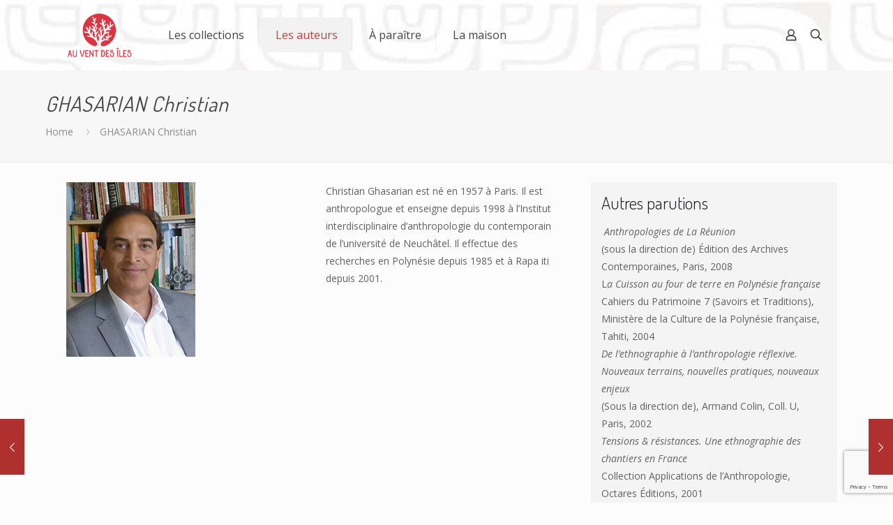

--- FILE ---
content_type: text/html; charset=utf-8
request_url: https://www.google.com/recaptcha/api2/anchor?ar=1&k=6LcAyogUAAAAAIbBz74I2CIgWw7vJObakferuHpQ&co=aHR0cHM6Ly9hdXZlbnRkZXNpbGVzLnBmOjQ0Mw..&hl=en&v=PoyoqOPhxBO7pBk68S4YbpHZ&size=invisible&anchor-ms=20000&execute-ms=30000&cb=dwzkm4ppb5nv
body_size: 48845
content:
<!DOCTYPE HTML><html dir="ltr" lang="en"><head><meta http-equiv="Content-Type" content="text/html; charset=UTF-8">
<meta http-equiv="X-UA-Compatible" content="IE=edge">
<title>reCAPTCHA</title>
<style type="text/css">
/* cyrillic-ext */
@font-face {
  font-family: 'Roboto';
  font-style: normal;
  font-weight: 400;
  font-stretch: 100%;
  src: url(//fonts.gstatic.com/s/roboto/v48/KFO7CnqEu92Fr1ME7kSn66aGLdTylUAMa3GUBHMdazTgWw.woff2) format('woff2');
  unicode-range: U+0460-052F, U+1C80-1C8A, U+20B4, U+2DE0-2DFF, U+A640-A69F, U+FE2E-FE2F;
}
/* cyrillic */
@font-face {
  font-family: 'Roboto';
  font-style: normal;
  font-weight: 400;
  font-stretch: 100%;
  src: url(//fonts.gstatic.com/s/roboto/v48/KFO7CnqEu92Fr1ME7kSn66aGLdTylUAMa3iUBHMdazTgWw.woff2) format('woff2');
  unicode-range: U+0301, U+0400-045F, U+0490-0491, U+04B0-04B1, U+2116;
}
/* greek-ext */
@font-face {
  font-family: 'Roboto';
  font-style: normal;
  font-weight: 400;
  font-stretch: 100%;
  src: url(//fonts.gstatic.com/s/roboto/v48/KFO7CnqEu92Fr1ME7kSn66aGLdTylUAMa3CUBHMdazTgWw.woff2) format('woff2');
  unicode-range: U+1F00-1FFF;
}
/* greek */
@font-face {
  font-family: 'Roboto';
  font-style: normal;
  font-weight: 400;
  font-stretch: 100%;
  src: url(//fonts.gstatic.com/s/roboto/v48/KFO7CnqEu92Fr1ME7kSn66aGLdTylUAMa3-UBHMdazTgWw.woff2) format('woff2');
  unicode-range: U+0370-0377, U+037A-037F, U+0384-038A, U+038C, U+038E-03A1, U+03A3-03FF;
}
/* math */
@font-face {
  font-family: 'Roboto';
  font-style: normal;
  font-weight: 400;
  font-stretch: 100%;
  src: url(//fonts.gstatic.com/s/roboto/v48/KFO7CnqEu92Fr1ME7kSn66aGLdTylUAMawCUBHMdazTgWw.woff2) format('woff2');
  unicode-range: U+0302-0303, U+0305, U+0307-0308, U+0310, U+0312, U+0315, U+031A, U+0326-0327, U+032C, U+032F-0330, U+0332-0333, U+0338, U+033A, U+0346, U+034D, U+0391-03A1, U+03A3-03A9, U+03B1-03C9, U+03D1, U+03D5-03D6, U+03F0-03F1, U+03F4-03F5, U+2016-2017, U+2034-2038, U+203C, U+2040, U+2043, U+2047, U+2050, U+2057, U+205F, U+2070-2071, U+2074-208E, U+2090-209C, U+20D0-20DC, U+20E1, U+20E5-20EF, U+2100-2112, U+2114-2115, U+2117-2121, U+2123-214F, U+2190, U+2192, U+2194-21AE, U+21B0-21E5, U+21F1-21F2, U+21F4-2211, U+2213-2214, U+2216-22FF, U+2308-230B, U+2310, U+2319, U+231C-2321, U+2336-237A, U+237C, U+2395, U+239B-23B7, U+23D0, U+23DC-23E1, U+2474-2475, U+25AF, U+25B3, U+25B7, U+25BD, U+25C1, U+25CA, U+25CC, U+25FB, U+266D-266F, U+27C0-27FF, U+2900-2AFF, U+2B0E-2B11, U+2B30-2B4C, U+2BFE, U+3030, U+FF5B, U+FF5D, U+1D400-1D7FF, U+1EE00-1EEFF;
}
/* symbols */
@font-face {
  font-family: 'Roboto';
  font-style: normal;
  font-weight: 400;
  font-stretch: 100%;
  src: url(//fonts.gstatic.com/s/roboto/v48/KFO7CnqEu92Fr1ME7kSn66aGLdTylUAMaxKUBHMdazTgWw.woff2) format('woff2');
  unicode-range: U+0001-000C, U+000E-001F, U+007F-009F, U+20DD-20E0, U+20E2-20E4, U+2150-218F, U+2190, U+2192, U+2194-2199, U+21AF, U+21E6-21F0, U+21F3, U+2218-2219, U+2299, U+22C4-22C6, U+2300-243F, U+2440-244A, U+2460-24FF, U+25A0-27BF, U+2800-28FF, U+2921-2922, U+2981, U+29BF, U+29EB, U+2B00-2BFF, U+4DC0-4DFF, U+FFF9-FFFB, U+10140-1018E, U+10190-1019C, U+101A0, U+101D0-101FD, U+102E0-102FB, U+10E60-10E7E, U+1D2C0-1D2D3, U+1D2E0-1D37F, U+1F000-1F0FF, U+1F100-1F1AD, U+1F1E6-1F1FF, U+1F30D-1F30F, U+1F315, U+1F31C, U+1F31E, U+1F320-1F32C, U+1F336, U+1F378, U+1F37D, U+1F382, U+1F393-1F39F, U+1F3A7-1F3A8, U+1F3AC-1F3AF, U+1F3C2, U+1F3C4-1F3C6, U+1F3CA-1F3CE, U+1F3D4-1F3E0, U+1F3ED, U+1F3F1-1F3F3, U+1F3F5-1F3F7, U+1F408, U+1F415, U+1F41F, U+1F426, U+1F43F, U+1F441-1F442, U+1F444, U+1F446-1F449, U+1F44C-1F44E, U+1F453, U+1F46A, U+1F47D, U+1F4A3, U+1F4B0, U+1F4B3, U+1F4B9, U+1F4BB, U+1F4BF, U+1F4C8-1F4CB, U+1F4D6, U+1F4DA, U+1F4DF, U+1F4E3-1F4E6, U+1F4EA-1F4ED, U+1F4F7, U+1F4F9-1F4FB, U+1F4FD-1F4FE, U+1F503, U+1F507-1F50B, U+1F50D, U+1F512-1F513, U+1F53E-1F54A, U+1F54F-1F5FA, U+1F610, U+1F650-1F67F, U+1F687, U+1F68D, U+1F691, U+1F694, U+1F698, U+1F6AD, U+1F6B2, U+1F6B9-1F6BA, U+1F6BC, U+1F6C6-1F6CF, U+1F6D3-1F6D7, U+1F6E0-1F6EA, U+1F6F0-1F6F3, U+1F6F7-1F6FC, U+1F700-1F7FF, U+1F800-1F80B, U+1F810-1F847, U+1F850-1F859, U+1F860-1F887, U+1F890-1F8AD, U+1F8B0-1F8BB, U+1F8C0-1F8C1, U+1F900-1F90B, U+1F93B, U+1F946, U+1F984, U+1F996, U+1F9E9, U+1FA00-1FA6F, U+1FA70-1FA7C, U+1FA80-1FA89, U+1FA8F-1FAC6, U+1FACE-1FADC, U+1FADF-1FAE9, U+1FAF0-1FAF8, U+1FB00-1FBFF;
}
/* vietnamese */
@font-face {
  font-family: 'Roboto';
  font-style: normal;
  font-weight: 400;
  font-stretch: 100%;
  src: url(//fonts.gstatic.com/s/roboto/v48/KFO7CnqEu92Fr1ME7kSn66aGLdTylUAMa3OUBHMdazTgWw.woff2) format('woff2');
  unicode-range: U+0102-0103, U+0110-0111, U+0128-0129, U+0168-0169, U+01A0-01A1, U+01AF-01B0, U+0300-0301, U+0303-0304, U+0308-0309, U+0323, U+0329, U+1EA0-1EF9, U+20AB;
}
/* latin-ext */
@font-face {
  font-family: 'Roboto';
  font-style: normal;
  font-weight: 400;
  font-stretch: 100%;
  src: url(//fonts.gstatic.com/s/roboto/v48/KFO7CnqEu92Fr1ME7kSn66aGLdTylUAMa3KUBHMdazTgWw.woff2) format('woff2');
  unicode-range: U+0100-02BA, U+02BD-02C5, U+02C7-02CC, U+02CE-02D7, U+02DD-02FF, U+0304, U+0308, U+0329, U+1D00-1DBF, U+1E00-1E9F, U+1EF2-1EFF, U+2020, U+20A0-20AB, U+20AD-20C0, U+2113, U+2C60-2C7F, U+A720-A7FF;
}
/* latin */
@font-face {
  font-family: 'Roboto';
  font-style: normal;
  font-weight: 400;
  font-stretch: 100%;
  src: url(//fonts.gstatic.com/s/roboto/v48/KFO7CnqEu92Fr1ME7kSn66aGLdTylUAMa3yUBHMdazQ.woff2) format('woff2');
  unicode-range: U+0000-00FF, U+0131, U+0152-0153, U+02BB-02BC, U+02C6, U+02DA, U+02DC, U+0304, U+0308, U+0329, U+2000-206F, U+20AC, U+2122, U+2191, U+2193, U+2212, U+2215, U+FEFF, U+FFFD;
}
/* cyrillic-ext */
@font-face {
  font-family: 'Roboto';
  font-style: normal;
  font-weight: 500;
  font-stretch: 100%;
  src: url(//fonts.gstatic.com/s/roboto/v48/KFO7CnqEu92Fr1ME7kSn66aGLdTylUAMa3GUBHMdazTgWw.woff2) format('woff2');
  unicode-range: U+0460-052F, U+1C80-1C8A, U+20B4, U+2DE0-2DFF, U+A640-A69F, U+FE2E-FE2F;
}
/* cyrillic */
@font-face {
  font-family: 'Roboto';
  font-style: normal;
  font-weight: 500;
  font-stretch: 100%;
  src: url(//fonts.gstatic.com/s/roboto/v48/KFO7CnqEu92Fr1ME7kSn66aGLdTylUAMa3iUBHMdazTgWw.woff2) format('woff2');
  unicode-range: U+0301, U+0400-045F, U+0490-0491, U+04B0-04B1, U+2116;
}
/* greek-ext */
@font-face {
  font-family: 'Roboto';
  font-style: normal;
  font-weight: 500;
  font-stretch: 100%;
  src: url(//fonts.gstatic.com/s/roboto/v48/KFO7CnqEu92Fr1ME7kSn66aGLdTylUAMa3CUBHMdazTgWw.woff2) format('woff2');
  unicode-range: U+1F00-1FFF;
}
/* greek */
@font-face {
  font-family: 'Roboto';
  font-style: normal;
  font-weight: 500;
  font-stretch: 100%;
  src: url(//fonts.gstatic.com/s/roboto/v48/KFO7CnqEu92Fr1ME7kSn66aGLdTylUAMa3-UBHMdazTgWw.woff2) format('woff2');
  unicode-range: U+0370-0377, U+037A-037F, U+0384-038A, U+038C, U+038E-03A1, U+03A3-03FF;
}
/* math */
@font-face {
  font-family: 'Roboto';
  font-style: normal;
  font-weight: 500;
  font-stretch: 100%;
  src: url(//fonts.gstatic.com/s/roboto/v48/KFO7CnqEu92Fr1ME7kSn66aGLdTylUAMawCUBHMdazTgWw.woff2) format('woff2');
  unicode-range: U+0302-0303, U+0305, U+0307-0308, U+0310, U+0312, U+0315, U+031A, U+0326-0327, U+032C, U+032F-0330, U+0332-0333, U+0338, U+033A, U+0346, U+034D, U+0391-03A1, U+03A3-03A9, U+03B1-03C9, U+03D1, U+03D5-03D6, U+03F0-03F1, U+03F4-03F5, U+2016-2017, U+2034-2038, U+203C, U+2040, U+2043, U+2047, U+2050, U+2057, U+205F, U+2070-2071, U+2074-208E, U+2090-209C, U+20D0-20DC, U+20E1, U+20E5-20EF, U+2100-2112, U+2114-2115, U+2117-2121, U+2123-214F, U+2190, U+2192, U+2194-21AE, U+21B0-21E5, U+21F1-21F2, U+21F4-2211, U+2213-2214, U+2216-22FF, U+2308-230B, U+2310, U+2319, U+231C-2321, U+2336-237A, U+237C, U+2395, U+239B-23B7, U+23D0, U+23DC-23E1, U+2474-2475, U+25AF, U+25B3, U+25B7, U+25BD, U+25C1, U+25CA, U+25CC, U+25FB, U+266D-266F, U+27C0-27FF, U+2900-2AFF, U+2B0E-2B11, U+2B30-2B4C, U+2BFE, U+3030, U+FF5B, U+FF5D, U+1D400-1D7FF, U+1EE00-1EEFF;
}
/* symbols */
@font-face {
  font-family: 'Roboto';
  font-style: normal;
  font-weight: 500;
  font-stretch: 100%;
  src: url(//fonts.gstatic.com/s/roboto/v48/KFO7CnqEu92Fr1ME7kSn66aGLdTylUAMaxKUBHMdazTgWw.woff2) format('woff2');
  unicode-range: U+0001-000C, U+000E-001F, U+007F-009F, U+20DD-20E0, U+20E2-20E4, U+2150-218F, U+2190, U+2192, U+2194-2199, U+21AF, U+21E6-21F0, U+21F3, U+2218-2219, U+2299, U+22C4-22C6, U+2300-243F, U+2440-244A, U+2460-24FF, U+25A0-27BF, U+2800-28FF, U+2921-2922, U+2981, U+29BF, U+29EB, U+2B00-2BFF, U+4DC0-4DFF, U+FFF9-FFFB, U+10140-1018E, U+10190-1019C, U+101A0, U+101D0-101FD, U+102E0-102FB, U+10E60-10E7E, U+1D2C0-1D2D3, U+1D2E0-1D37F, U+1F000-1F0FF, U+1F100-1F1AD, U+1F1E6-1F1FF, U+1F30D-1F30F, U+1F315, U+1F31C, U+1F31E, U+1F320-1F32C, U+1F336, U+1F378, U+1F37D, U+1F382, U+1F393-1F39F, U+1F3A7-1F3A8, U+1F3AC-1F3AF, U+1F3C2, U+1F3C4-1F3C6, U+1F3CA-1F3CE, U+1F3D4-1F3E0, U+1F3ED, U+1F3F1-1F3F3, U+1F3F5-1F3F7, U+1F408, U+1F415, U+1F41F, U+1F426, U+1F43F, U+1F441-1F442, U+1F444, U+1F446-1F449, U+1F44C-1F44E, U+1F453, U+1F46A, U+1F47D, U+1F4A3, U+1F4B0, U+1F4B3, U+1F4B9, U+1F4BB, U+1F4BF, U+1F4C8-1F4CB, U+1F4D6, U+1F4DA, U+1F4DF, U+1F4E3-1F4E6, U+1F4EA-1F4ED, U+1F4F7, U+1F4F9-1F4FB, U+1F4FD-1F4FE, U+1F503, U+1F507-1F50B, U+1F50D, U+1F512-1F513, U+1F53E-1F54A, U+1F54F-1F5FA, U+1F610, U+1F650-1F67F, U+1F687, U+1F68D, U+1F691, U+1F694, U+1F698, U+1F6AD, U+1F6B2, U+1F6B9-1F6BA, U+1F6BC, U+1F6C6-1F6CF, U+1F6D3-1F6D7, U+1F6E0-1F6EA, U+1F6F0-1F6F3, U+1F6F7-1F6FC, U+1F700-1F7FF, U+1F800-1F80B, U+1F810-1F847, U+1F850-1F859, U+1F860-1F887, U+1F890-1F8AD, U+1F8B0-1F8BB, U+1F8C0-1F8C1, U+1F900-1F90B, U+1F93B, U+1F946, U+1F984, U+1F996, U+1F9E9, U+1FA00-1FA6F, U+1FA70-1FA7C, U+1FA80-1FA89, U+1FA8F-1FAC6, U+1FACE-1FADC, U+1FADF-1FAE9, U+1FAF0-1FAF8, U+1FB00-1FBFF;
}
/* vietnamese */
@font-face {
  font-family: 'Roboto';
  font-style: normal;
  font-weight: 500;
  font-stretch: 100%;
  src: url(//fonts.gstatic.com/s/roboto/v48/KFO7CnqEu92Fr1ME7kSn66aGLdTylUAMa3OUBHMdazTgWw.woff2) format('woff2');
  unicode-range: U+0102-0103, U+0110-0111, U+0128-0129, U+0168-0169, U+01A0-01A1, U+01AF-01B0, U+0300-0301, U+0303-0304, U+0308-0309, U+0323, U+0329, U+1EA0-1EF9, U+20AB;
}
/* latin-ext */
@font-face {
  font-family: 'Roboto';
  font-style: normal;
  font-weight: 500;
  font-stretch: 100%;
  src: url(//fonts.gstatic.com/s/roboto/v48/KFO7CnqEu92Fr1ME7kSn66aGLdTylUAMa3KUBHMdazTgWw.woff2) format('woff2');
  unicode-range: U+0100-02BA, U+02BD-02C5, U+02C7-02CC, U+02CE-02D7, U+02DD-02FF, U+0304, U+0308, U+0329, U+1D00-1DBF, U+1E00-1E9F, U+1EF2-1EFF, U+2020, U+20A0-20AB, U+20AD-20C0, U+2113, U+2C60-2C7F, U+A720-A7FF;
}
/* latin */
@font-face {
  font-family: 'Roboto';
  font-style: normal;
  font-weight: 500;
  font-stretch: 100%;
  src: url(//fonts.gstatic.com/s/roboto/v48/KFO7CnqEu92Fr1ME7kSn66aGLdTylUAMa3yUBHMdazQ.woff2) format('woff2');
  unicode-range: U+0000-00FF, U+0131, U+0152-0153, U+02BB-02BC, U+02C6, U+02DA, U+02DC, U+0304, U+0308, U+0329, U+2000-206F, U+20AC, U+2122, U+2191, U+2193, U+2212, U+2215, U+FEFF, U+FFFD;
}
/* cyrillic-ext */
@font-face {
  font-family: 'Roboto';
  font-style: normal;
  font-weight: 900;
  font-stretch: 100%;
  src: url(//fonts.gstatic.com/s/roboto/v48/KFO7CnqEu92Fr1ME7kSn66aGLdTylUAMa3GUBHMdazTgWw.woff2) format('woff2');
  unicode-range: U+0460-052F, U+1C80-1C8A, U+20B4, U+2DE0-2DFF, U+A640-A69F, U+FE2E-FE2F;
}
/* cyrillic */
@font-face {
  font-family: 'Roboto';
  font-style: normal;
  font-weight: 900;
  font-stretch: 100%;
  src: url(//fonts.gstatic.com/s/roboto/v48/KFO7CnqEu92Fr1ME7kSn66aGLdTylUAMa3iUBHMdazTgWw.woff2) format('woff2');
  unicode-range: U+0301, U+0400-045F, U+0490-0491, U+04B0-04B1, U+2116;
}
/* greek-ext */
@font-face {
  font-family: 'Roboto';
  font-style: normal;
  font-weight: 900;
  font-stretch: 100%;
  src: url(//fonts.gstatic.com/s/roboto/v48/KFO7CnqEu92Fr1ME7kSn66aGLdTylUAMa3CUBHMdazTgWw.woff2) format('woff2');
  unicode-range: U+1F00-1FFF;
}
/* greek */
@font-face {
  font-family: 'Roboto';
  font-style: normal;
  font-weight: 900;
  font-stretch: 100%;
  src: url(//fonts.gstatic.com/s/roboto/v48/KFO7CnqEu92Fr1ME7kSn66aGLdTylUAMa3-UBHMdazTgWw.woff2) format('woff2');
  unicode-range: U+0370-0377, U+037A-037F, U+0384-038A, U+038C, U+038E-03A1, U+03A3-03FF;
}
/* math */
@font-face {
  font-family: 'Roboto';
  font-style: normal;
  font-weight: 900;
  font-stretch: 100%;
  src: url(//fonts.gstatic.com/s/roboto/v48/KFO7CnqEu92Fr1ME7kSn66aGLdTylUAMawCUBHMdazTgWw.woff2) format('woff2');
  unicode-range: U+0302-0303, U+0305, U+0307-0308, U+0310, U+0312, U+0315, U+031A, U+0326-0327, U+032C, U+032F-0330, U+0332-0333, U+0338, U+033A, U+0346, U+034D, U+0391-03A1, U+03A3-03A9, U+03B1-03C9, U+03D1, U+03D5-03D6, U+03F0-03F1, U+03F4-03F5, U+2016-2017, U+2034-2038, U+203C, U+2040, U+2043, U+2047, U+2050, U+2057, U+205F, U+2070-2071, U+2074-208E, U+2090-209C, U+20D0-20DC, U+20E1, U+20E5-20EF, U+2100-2112, U+2114-2115, U+2117-2121, U+2123-214F, U+2190, U+2192, U+2194-21AE, U+21B0-21E5, U+21F1-21F2, U+21F4-2211, U+2213-2214, U+2216-22FF, U+2308-230B, U+2310, U+2319, U+231C-2321, U+2336-237A, U+237C, U+2395, U+239B-23B7, U+23D0, U+23DC-23E1, U+2474-2475, U+25AF, U+25B3, U+25B7, U+25BD, U+25C1, U+25CA, U+25CC, U+25FB, U+266D-266F, U+27C0-27FF, U+2900-2AFF, U+2B0E-2B11, U+2B30-2B4C, U+2BFE, U+3030, U+FF5B, U+FF5D, U+1D400-1D7FF, U+1EE00-1EEFF;
}
/* symbols */
@font-face {
  font-family: 'Roboto';
  font-style: normal;
  font-weight: 900;
  font-stretch: 100%;
  src: url(//fonts.gstatic.com/s/roboto/v48/KFO7CnqEu92Fr1ME7kSn66aGLdTylUAMaxKUBHMdazTgWw.woff2) format('woff2');
  unicode-range: U+0001-000C, U+000E-001F, U+007F-009F, U+20DD-20E0, U+20E2-20E4, U+2150-218F, U+2190, U+2192, U+2194-2199, U+21AF, U+21E6-21F0, U+21F3, U+2218-2219, U+2299, U+22C4-22C6, U+2300-243F, U+2440-244A, U+2460-24FF, U+25A0-27BF, U+2800-28FF, U+2921-2922, U+2981, U+29BF, U+29EB, U+2B00-2BFF, U+4DC0-4DFF, U+FFF9-FFFB, U+10140-1018E, U+10190-1019C, U+101A0, U+101D0-101FD, U+102E0-102FB, U+10E60-10E7E, U+1D2C0-1D2D3, U+1D2E0-1D37F, U+1F000-1F0FF, U+1F100-1F1AD, U+1F1E6-1F1FF, U+1F30D-1F30F, U+1F315, U+1F31C, U+1F31E, U+1F320-1F32C, U+1F336, U+1F378, U+1F37D, U+1F382, U+1F393-1F39F, U+1F3A7-1F3A8, U+1F3AC-1F3AF, U+1F3C2, U+1F3C4-1F3C6, U+1F3CA-1F3CE, U+1F3D4-1F3E0, U+1F3ED, U+1F3F1-1F3F3, U+1F3F5-1F3F7, U+1F408, U+1F415, U+1F41F, U+1F426, U+1F43F, U+1F441-1F442, U+1F444, U+1F446-1F449, U+1F44C-1F44E, U+1F453, U+1F46A, U+1F47D, U+1F4A3, U+1F4B0, U+1F4B3, U+1F4B9, U+1F4BB, U+1F4BF, U+1F4C8-1F4CB, U+1F4D6, U+1F4DA, U+1F4DF, U+1F4E3-1F4E6, U+1F4EA-1F4ED, U+1F4F7, U+1F4F9-1F4FB, U+1F4FD-1F4FE, U+1F503, U+1F507-1F50B, U+1F50D, U+1F512-1F513, U+1F53E-1F54A, U+1F54F-1F5FA, U+1F610, U+1F650-1F67F, U+1F687, U+1F68D, U+1F691, U+1F694, U+1F698, U+1F6AD, U+1F6B2, U+1F6B9-1F6BA, U+1F6BC, U+1F6C6-1F6CF, U+1F6D3-1F6D7, U+1F6E0-1F6EA, U+1F6F0-1F6F3, U+1F6F7-1F6FC, U+1F700-1F7FF, U+1F800-1F80B, U+1F810-1F847, U+1F850-1F859, U+1F860-1F887, U+1F890-1F8AD, U+1F8B0-1F8BB, U+1F8C0-1F8C1, U+1F900-1F90B, U+1F93B, U+1F946, U+1F984, U+1F996, U+1F9E9, U+1FA00-1FA6F, U+1FA70-1FA7C, U+1FA80-1FA89, U+1FA8F-1FAC6, U+1FACE-1FADC, U+1FADF-1FAE9, U+1FAF0-1FAF8, U+1FB00-1FBFF;
}
/* vietnamese */
@font-face {
  font-family: 'Roboto';
  font-style: normal;
  font-weight: 900;
  font-stretch: 100%;
  src: url(//fonts.gstatic.com/s/roboto/v48/KFO7CnqEu92Fr1ME7kSn66aGLdTylUAMa3OUBHMdazTgWw.woff2) format('woff2');
  unicode-range: U+0102-0103, U+0110-0111, U+0128-0129, U+0168-0169, U+01A0-01A1, U+01AF-01B0, U+0300-0301, U+0303-0304, U+0308-0309, U+0323, U+0329, U+1EA0-1EF9, U+20AB;
}
/* latin-ext */
@font-face {
  font-family: 'Roboto';
  font-style: normal;
  font-weight: 900;
  font-stretch: 100%;
  src: url(//fonts.gstatic.com/s/roboto/v48/KFO7CnqEu92Fr1ME7kSn66aGLdTylUAMa3KUBHMdazTgWw.woff2) format('woff2');
  unicode-range: U+0100-02BA, U+02BD-02C5, U+02C7-02CC, U+02CE-02D7, U+02DD-02FF, U+0304, U+0308, U+0329, U+1D00-1DBF, U+1E00-1E9F, U+1EF2-1EFF, U+2020, U+20A0-20AB, U+20AD-20C0, U+2113, U+2C60-2C7F, U+A720-A7FF;
}
/* latin */
@font-face {
  font-family: 'Roboto';
  font-style: normal;
  font-weight: 900;
  font-stretch: 100%;
  src: url(//fonts.gstatic.com/s/roboto/v48/KFO7CnqEu92Fr1ME7kSn66aGLdTylUAMa3yUBHMdazQ.woff2) format('woff2');
  unicode-range: U+0000-00FF, U+0131, U+0152-0153, U+02BB-02BC, U+02C6, U+02DA, U+02DC, U+0304, U+0308, U+0329, U+2000-206F, U+20AC, U+2122, U+2191, U+2193, U+2212, U+2215, U+FEFF, U+FFFD;
}

</style>
<link rel="stylesheet" type="text/css" href="https://www.gstatic.com/recaptcha/releases/PoyoqOPhxBO7pBk68S4YbpHZ/styles__ltr.css">
<script nonce="XFKG36F3GrppH1AiDnlq9Q" type="text/javascript">window['__recaptcha_api'] = 'https://www.google.com/recaptcha/api2/';</script>
<script type="text/javascript" src="https://www.gstatic.com/recaptcha/releases/PoyoqOPhxBO7pBk68S4YbpHZ/recaptcha__en.js" nonce="XFKG36F3GrppH1AiDnlq9Q">
      
    </script></head>
<body><div id="rc-anchor-alert" class="rc-anchor-alert"></div>
<input type="hidden" id="recaptcha-token" value="[base64]">
<script type="text/javascript" nonce="XFKG36F3GrppH1AiDnlq9Q">
      recaptcha.anchor.Main.init("[\x22ainput\x22,[\x22bgdata\x22,\x22\x22,\[base64]/[base64]/[base64]/[base64]/[base64]/[base64]/KGcoTywyNTMsTy5PKSxVRyhPLEMpKTpnKE8sMjUzLEMpLE8pKSxsKSksTykpfSxieT1mdW5jdGlvbihDLE8sdSxsKXtmb3IobD0odT1SKEMpLDApO08+MDtPLS0pbD1sPDw4fFooQyk7ZyhDLHUsbCl9LFVHPWZ1bmN0aW9uKEMsTyl7Qy5pLmxlbmd0aD4xMDQ/[base64]/[base64]/[base64]/[base64]/[base64]/[base64]/[base64]\\u003d\x22,\[base64]\\u003d\x22,\x22wrB8fsOVU8K0YAzDuRIpw7ZNw7jDnMK1GsO6SRcZw43CsGliw4XDuMO0wrDCoHklWDfCkMKgw7daEHh0L8KRGjtHw5h/wqcnQ13DmcOXHcO3wphjw7VUwoYRw4lEwrADw7fCs1zCuHsuLsOeGxc9d8OSJcOFHxHCgRAlMGNiKxo7McKawo1kw5sEwoHDksOwG8K7KMOMw67CmcOJf0rDkMKPw4XDoB4qwoxSw7/Cu8KYCMKwAMO/CxZqwpJUS8OpI1sHwrzDujbDqlZtwqR+PBzDlMKHNUlLHBPDrMOYwocrAsKYw4/[base64]/McO1w7PDjsORwp3CoCDCkXrDt3tuw4nCoDnCsMO8wr7DthvDu8KxwplGw7dWw4kew6QJHTvCvCHDkWczw7nCrz5SPsO4wqUwwq13FsKLw6/CksOWLsK+wozDph3CrzrCgibDvMKXNTUowp1vSUAqwqDDskw1BgvCvsKFD8KHN0/DosOUbcOjTMK2dnHDojXCm8OHeVsMYMOOY8K4wrfDr2/DsHsDwrrDrsOjY8Oxw5vCkUfDmcOFw6XDsMKQKsOKwrXDsSlxw7RiFcK9w5fDiUB8fX3Dvz9Tw7/CjMKmYsOlw7TDp8KOGMKww7pvXMOnRMKkMcKXFHIwwp9dwq9uwqhowofDllVcwqhBQ2DCmlwwwpDDhMOEKTgBb3ddRzLDtMO+wq3Dsg52w7cwHQRtEk1Gwq0td2Y2MXIhFF/[base64]/CpMK8w5hhwqHDtDDCsH3ClsKdwqUJdVgvM1fCocOawp7DmDjCiMKnbMKhJTUMTsKuwoNQJsODwo0IZcOPwoVPdsOfKsO6w4UxPcKZCMOAwqPCiUxyw4gIcV3Dp0PCs8KDwq/DglU/HDjDj8Oawp4tw4HCvsOJw7jDrmnCrBsTClksDsOqwrp7QcOBw4PChsK6TsK/HcKqwpY9wo/Dq1jCtcKnVWUhCDbDssKzB8OMwrrDo8KCUybCqRXDtHs1w4fCoMOJw7E2wpXCknjDmFLDuidsYUIwNcKNXsO7QMOBw6odwoEsACbDtEUSw6tdJ1XDusOTw4QZcMOxwpcGZHN+wqpjw64cd8OASDrDpDIXXMOHOD4hcMO/[base64]/wroyw6TDuCDCnwQ1wocfOQXDvsKNESbDoMK1MBXCm8ObU8KEWRjDu8O0wrvCnGEPG8OMwpnCiikPw7Vjwr7DgCMzw64jS3x2SsO0wotrw6gMw4EDOwh6w4kIwrZ6EV48JcOAw7vDmXBHwpZLDVIkWkPDlMKbwrx/TcOlBcONfsO3FcK0wrDCoRgtw4vCp8K0OsKHw49wC8O7YgFcFW5TwqRyw6EAOsOrdmHDtgcTNcOlwrLCiMKKw6MkXB/DmsOyVVdMNsKGwoPCscKsw4LDk8Ogwo7Ds8O1wqvCm3ZDfMKrwpsfJj0Xw4TDqR3Dr8O7w7/DvcOpasO6wr/Cv8OmwpDDjhlGwq10esOJwqslwpxHwoDCr8OMDEPDkmTCpwoLwpIJLcKSwrDDnMKDIMK4w7XDj8ODw4B1MHbDiMKCwoXDq8OKJWXCu25Rwq/CvTZ9w7nDlXrCtFEEdmBNA8OINl85UnbDk3PCk8KmwpHCj8KcLWjCjmnClBY5dwjCt8OSwrN9w61Dw7RVwq1yYjrCi3bDnMO8XMOdd8OoVWMswpnCpioCw5/[base64]/[base64]/DriXCjhosVcKCwpp+UGIsRSnCoMKmw7Q9CsKiVcOrTSJmw7Bgwq3CqTjCiMKKw73DssK9w6PDqR0zwpTCm2EawoLCtsKpbMOOw7rDrcKFYmbCsMKGCsKVJsKfw55RBcOrdGrDrMKCFxLCkMOkwonDssOCM8K6w7zDl1rClsOrUsKkwoMBKA/Du8OyGsONwqhHwo1Hwq8dScKpFUl5woh4w4FfE8O4w6bDhXAYUsO3XDRpwqXDrcOiwrMbw6M0wrkRw63DssOlZMKjMMOlwpIrwoXDl1zDgMOsT31bdsONLcK9aGlcflnCosOpAcK7w7gFEcKmwolYwphcwrxnRcKLwoTCtMKqwpgRHsOXUsOuSEnDs8KJwoHCgcKqwr/CrS8cIMKzw6HClG9rwpbCvMO5A8O/w7/[base64]/Ckh/Dr8OHwrrCqTPCnMK3dChWcX7CtirDjMOrNsKdQXPCoMOkBXUYfcORdUDDsMK3PsOTw6RgZ29Gw5DCssKnw6LDr1grw5/DsMK9DcKTHcOLXz/DtU1oQw7DmHfCgFjDggkqwog2D8KWw5kHPMOsUMOrDMOcwr0XLRnDicKLwpF3OsOZwoRBwpPCukhDw7LDiwxudVNYIwLCosO9w4lzwr7DjsO9w7lxw4vDglkyw78odsK+bcOaNcKEwrjCvsKtJjnDkms5wp8/wqQxwoQww6pEccOvw5PClyYCKsOwIUTDu8KVJlPDlVh6V2DDsQfDvkXDs8KWwoViwrILagnDugsvwqTCh8OFw4BoaMKHbB7DoGDDksO/w4UtLMOPw6UtecOtwq3CpMKxw4PDpcKVwqFPw5E0d8KIwpMRwpHCpRRtRsOfw47ChQB5w6rCnsO5Q1RCw6BUw6PDoMKCwo1MBMK1w61BwpTDhcO0V8KHM8O+wo0gREXDuMO9w69cfibDkWbDsgI2w6jDsRcUwoHCtcOVGcK/CTMRwozDm8KHAmfCvMKoA3jCkEPDoizCtTggB8KMEMObasKGw5J1w61Mwo/DjcKfw7LCp2/CrsKywrALw5TCm2/Dt2oSBgkMRyPCvcOSw59eJcKiw5t1wq5Yw582bcK+w7/CvMOMbzYrJMOOwpNvw5HCjSBEL8OrWFLCmMO5L8KfWsOYw5IRw4VPWcKELsKZCMOtw6fDiMKtw5fCrMOBCxTDncOCwrUjwpnDj255wr9sw6jDqw8sw47Du0p8w5/[base64]/JsO9WCXDmzbCrsOrbjHClD3Du0UdD8OewqrCn8OVw6RPw6wdw7pLRsOIcsOEUcOkwqkTZ8OZwrYSNBvCtcKMbcORwo3CrcOadsKuCCbCsHRaw4ZydTPChwobGMKZw6XDgznDly1edsOqHEjDjyrChMOEbcO/wqTDtgM2WsODJcK6wr4swr/Dp1DDjQY5w6DCpMK/DcK4HMKywot9wp91KcKFHQB5w7MBJTbDvcKew6J9NMO1wrbDvU5RLMOpwrjDvcOFw6PCmEkcUcKIOMKFwq40B2U9w6Y3wqvDp8KDwrQ+dS3CkAbDlcKOw6h7wqt5w73CojoKAsOwYTZJw67Dp2/Di8Oiw4NMwoDCpsOMPm9TecOlwpvCpMOqDsOxw4Q4w40hw4IZLMO3w6/Cn8Oiw5XCnMOzwrw9D8OuEjjCljNswpI5w75CIMKOMAQlHBDCgsKJYihuNjtQwq9awoLCiH3CvnN4wrAUN8OLAMOEwo5Ba8O6K2ZdwqvCnMKqesOVwqnDvX94F8KOw7DCqsOVQw7DksKpQcOQw4rDucKaA8OQeMOywoXDoXMuw6owwqrDuX1hU8KZbQ52wq/[base64]/[base64]/QRZbwojDkMKeQxZ/[base64]/[base64]/[base64]/[base64]/DqsKuwow/G27ClcKXMBIOJ1fChMOMwo4yw5TDk8Oiw7PCg8OMwqPCpzbCgEY1MmJtw6nCg8OVPS7Dp8OMwqZjwoXDpsOkwpPCqsOGwqzCosOPwo3CpMKICsOwMMKxwrTCo11mw5bCuhMwYsOfWRIjDMO7w4JywrlEw4/CosOsO1xkwp9yasOxwpx7w7jCiUfDnnzCt1c+wpzCintvw5t2E23CtU/[base64]/w5FJTwrDtsKIw6tVSsOQehrCqMKYwqvDocO0eTzCoDYiMMK/[base64]/CjgsXFcOHBcKicjw8Ek/Dn1QEw53Du8O1wqPCksKNw6TDo8KYwoNpwqjDlBwBwrMCMEV6ecK4wpDDkhTChgDCnBZsw6DCgMO3D0TCvghOWXnCvEfCkmQgwq1/wp/[base64]/C8KFcsO9bMKRf1JNw7IxwpYhw6YGY8OMw7nDqVjDlsOJw67CvcKXw5jCrsKvw7DCnMOVw7fDoDNhQ3RIe8KWwp4IRUfCgjnDuQHCnMKEGcKCw4gKRsKEEsKtUsKSbkg5cMO8VmFXMBTCqCLDuTljEMOhw7bDvsOvw6YMCF/Dj1IiwqXDvgvCvWBrwojDoMKoKjfDgkvDv8OcK3bDkXHCtcOWMMOXTcKBw5LDocK9w483w7fCmsOYciHDqjnCjX/ClRNkw5/DkncKU0E4BsOBVMKww5rDpMK3OcOAwpQQdMO1wr/[base64]/DoXPCgnXDsAxBwpbCojnCvnnCjsKmwoVBw4YOLnpEBcOMw6nDiQ9TwoXDuS0dwofCg1Raw5NXwoQsw68IwqfDucOZCsOdw45/by08w77DknHDvMOuaHocwpDCpgpkFcOFP3o4QS4aA8OTwoHCv8KDdcKAw4bDiCHDq1/CuXcbwozCuS7DnUTDgsOqRwUjwqvDojLDrw7CjsKidx4/VcKPw5JycAzCjcK9wovCnsKUS8K2w4IaXhNgEAfCjhnCtsOOOcKqd2fCkmxufMKYwpRQw4Z5wrjCnMO2wovCjMKyBcOcRjnDnMOHwpvCi2RiwpIIfsO0w7N7AsKjKQ7DukzCt3IGDsKLbH3DpMKTwoLCizHDoQjCjsKDZV9swrrCngrChX/CthRxLsKsaMOkP0zDm8KhwrTDuMKKTwvCg0kNBsOXO8O4wpZgw5TCvsOSFMKfw4bCjmnCmi7CjCslVMK6SwEDw7nCu1tjYcO4wrLCi1/[base64]/CkWPDoX/DhlbDhnLChSXCjB5bTWAWw4fCkDPDrcO2UyMmKEfDjcKtTD/[base64]/DucKdDzLCoAQOWirCicOxOMKRwqPDkTrCqXEHeMKkw61Sw7BJPiE5w5zDpsKTYcOYS8KdwqlfwozDjWrDpMKbIAbDmQPCocO/w7h2HArDnVFkwp8Ww6YPHB/Dt8O4w5g8DkzCpsO8EhLDlB8NwpzCvRTCkWLDnBIewozDsT/DiDtTU2BEw5DDjwTCusKAXzVEUMONO3TCr8OPw5HDiAfDnsO0XW8Mw6RUwpoIWGzCt3LDisObw654wrTCjk/CgyNXw6DCgFtfP3YNw5kEwrzDlcOBw6wFw6JEX8OydUIZJSlFZm7Cs8KWw7kUw5Bhw5PDnsOPHMOed8K2LmDCvUnDhsOHex0TOE5yw7RzNX3DtMKmfcKrw7zDjQnCiMKVw4XCksKowrjDqX3Dm8KAfg/Dn8KhwoTCs8Kmw7zDhsKtPizCgG/[base64]/DosOyw4jCkMKhfjvChcKtPifDpF44QcOTwoPDj8OSw6ckBRQIZmPDtcKZw7YiAcOkCWDCtcKAMX3DssOswqBAFcObHcKwIMOdCsKew7dxworCpV0dwr1vwqjDrElBw7/CqD86w7nDtXkdVcOKwr5FwqLCjVLCjxwawpTCicK8w4PCvcOewqdSQHclbE/[base64]/DtsK6w47CkwAwIivCtMOLDsKZw7ZFw7zCvkJ+SsOPM8KaY2vCpmgEDkfDhVfDh8OTwosBLsKVe8K4w51GBMKCPcOBwr/CqV/CocO8w69vTMOBUisSNMOrwqPCn8OKw5bCl1VewrlVwo/ChztdEG0iw7nCjArChWEbMmchNCYgw4jDqT4gBzJFK8Kuwr0ywrjCrsOwaMOIwoRsJsKYK8KIfHlxwrHDoQPCqsO/wpjCmEfDs1DDqgAKbD8hQwIycMO0woF5wrNlHToow4TCvmQdw6DChmBMwqsAIlDDkmMjw7zCo8K1w5l5F0bCtGTDlMKCCsKJwr3Dr3h7EMKVwqTCqMKBMnZ1wp/Ci8KNVsObwoTCij/CikMSbsKKwoPDiMOXQsKQwr9vw7sdVEXCqMKsYjlYJUTCrVHDnsKUw4/CmMOjw6fCkMOPZ8KVwqfDnibDmErDq0wEwozDhcK+Q8KnLcK4HWUtwpc5wqQIXRPDpzdZw6jCiwXCmW0ywrbDjx7DgXZfw67DrlFYw7wdw57DkgjCrhA1w5/CoEhGPFVPVHLDhmIlOcOCdH/CocO8b8KDwp06McKFwpLCgsOwwrLCny3CrF0IGTYzBXYdw6bDjX9nXQ7CtmZ0w7fCsMOnw6ZzMMOXwpbDul4oAMK3QjDCknnCk14YwrHCocKKbj98w4HDixPCvsO2McKNwp45wqcHw7AtS8O+OsK6w4rCr8K3OhUqwovDksOQwqULfcOYwrjCmhPCtsKFw78Ww7/Cu8KWwrXCm8O/w5TDhsKSwpRRw5rDs8OJVkoEU8KAwoXDgsODw70rAmYRwosjH1vDpD/[base64]/[base64]/Dr0LCmsOybcKQwrvClMKpV8KkE8OrTiLDicKxVijDksKuHMKEZ2TCr8OhUMOCw5FTTMKCw6HCmlZ1wrIxezUSwpbDoWPDlsOBwrDDhcKMMwJxw77DtsKYwrzCikDClxFywo51d8OBbcO3wonCl8Kcwr3CiFjCocOdcsKwe8KPwq7DhDlPb0hVWMKGa8KlWsKEwo/CucO+w74ow5tow6zCtwg3wpXClXbDpnfCnVzCkj06wrnDosKHOsOewql1dF0HwpTChsO2D3DCmHJlwqYDw6VRGsKdZmImScKpGjjDoCJXwohWwoPDisO/[base64]/DucOTRsKcUDVcLjfDgHcRe8KDw77DtApua006eFrCjU3DuAU8wrUdKAbCtzjDvk5AOsOgw7TCgGHDgMOzWnpdw5VGc3lkw4LDvsOIw5sOwoIvw4ZHwpvDkxsld03CvFggcsKLKMKzwrnDuBjCnS/CvH4hV8KLwr1cIAbCucOEwrTCvC7Cp8Oww4jDnERxBnjDmQHCg8K6wrxsw7zCinFrwpHDhUskw5/DqHkzKcK8Q8O4EMKAwqJ9w4/DksOpYnbDpR/DsRrCsUbCrmfDpGzDpjnDrcKQQ8KpAsK+Q8KIUhzDjHRIwrDCmjQjOEE8PQLDllPCsx/CsMOOfEFzw6R1wrpAwoTDlMOafWJMw7zCusK+wozDocK9wojDvsKjV2XCmwEwCcKqwpvDtRsAwrBDSE7Cpjxgw7/CosKQaTHCj8K5QcO0w5nDrDE4N8OFwrHCixFoDsOOw60qw4Qfw6/DsAbDgy4wH8O1wr4uw7MSwrNvZsOpbW/DuMOkw7E5e8KGNcKhEkPDk8K6IQwkw7scw5bCucKMBTfCncORSMOwZcKmZcKqf8KXDcOsw4PCujBAwrpce8OPNsKmw7hUw5JQWcOYRMKjc8OqL8Kcw6cgKGjCunXDusOlwqvDiMO1f8KBw53DocKDwrpbecK/aMOPw74jw6p9w6wFwphywoDCscO/w73Dtx8gGcKyJsKRwp1NwozCrsKtw5EZUiBfw73DhEFKBwjCoHUfCsKaw6tiw4zDnCgow7zDvjvCisOUwrrDpsOhw6vCksKNwrxEfsKtABvCiMOHRsKxUcKiw6Efw6TDnC0FwqDDqShrw5HClC5lZhXCi3rDqcKHw7/DsMKxw7sdCxF7wrLCusOmRsK9w6BowoHChsOjwqDDu8KBNsOYw5jDiWI/wopbewkPwrlxR8OOAhpXw7towpDDtDgTw6TCq8KhNRZxcivDlgvCl8Ozw7HCv8O2wqFHIVJQwoLDkAnCmcKEczh9wo/CuMKww78DE0MRw6/[base64]/Du8KdJMOCQTPCumLCl8Opw443JGPDhg/CjcOIw6bDlFp8S8OMw40Jwr0qwp0GPhpQOyEYw5nDrEMJDsK7wo4aw5huw63CqMOZw7LCqmNswrADwokVV2BNwqd0wroQwozDuDciwqbDtcOGw70jbcO1XcKxwpQEwpDDkRfCt8OwwqHDvMO4wowYPMK+w5sbbMO8wqfDgsKGwrBScMKVwoFawo/ClS/[base64]/CksOIUcO6GntQeMKtw6JKw7HDhcOaKMKgXGTDuTnCmMK8NsOwPcK9w5ktw7/[base64]/DgnTCncKRw6Zjw4LCmcK/w73CkMK/Kl8zwpfDhwNkBWjCusK1GMO5J8KcwqJVRsOkAcKQwqMvGl5jPjB/wobDp2DCtWcZEsO+bzPDkMKrPWjCjMKoK8Oyw68oGWfCqhNtMh7DgmwuwqVtwp3DvUoWw4sGCsOsUEoqA8KUw7oXwoIIUk9OHcOBw4o7X8Ovc8KPfcKpfSLCpMOTw4p7w7fCjMOMw67Dp8OVayHDn8KXJ8O/NcKJOl/DmznDjMOzwoDClsKuw6U/wqvDkMOtwrrDoMO5WyVbU8KTw5xBwo/CtyFYUnjCrlQNRsOzw53DpcOZw5YVZ8KdOcO/[base64]/DoxPDmDPDsXDDlj/[base64]/wrHDo8OYwrFpwq8bwojDjw0xfQjCk8KRecKuwphaZsO1CcKXbDnDrMOSH3cnwq3CssKlSMKJMF/CnArCk8ONWsOnD8OIXMOOw44pw6zDqW1fw6QleMO/w5LDiMOMayAEw6LCvMOiSsKwe3oTwrpCLMOgw4lyB8KdMcOHwrxMw6fCq3gZLMK2NMKUam/Dk8KWdcOWw7vCoCwuPnxcGhsYRAZvw7zCji0iccOjw6rCj8KVw7vDrMOROsOHwoLDrcOJw7PDswp5eMO3cw3DiMOSw5VQw63DusO0Y8OcXh/DkSnCtXNhw4HCi8Kbw5hhNXAoFsOdMl7CncOywrvDgFZCVcOqYgTDsn1fw6HCsMKWRQLDolZxwpfCnBnCvBtVG2PCoz8PPS8jPcKQw6vDtDvDs8K8RUIgwoxgw57Ck08aAMKvEy7DmBM5w4fCsHMaYcOEw7HChD1BWi/CscKAdGYHYCXDpWFcwolxw5c4Un1Ew6wNPMOHb8KDMy06JEBWw6rDksKGS3TDiB4HRwbCiFVAfcKIJcKZwp9qelZKw7Ucw53CpQXCscK1woBgbyPDoMKBXFbCrQQ9w5dUCiFOLilewojDp8Orw7zCosK6w4TDjh/CuGdKX8OYwqJuV8K/AVrCo08swoPCqsKzwoHDmcOSw5zCkzTCvS3DnMOqwrknwojCtsO0A2RrYsKqwp3DjzbDtRDCiRLCk8KaIjRiQkUnRlQZw541w60Iwr/CjcK3w5Rxw7LDkB/[base64]/[base64]/CjHDDiC4oeMOzdztYw7XCgTHCmMOYKsKmUcOSGsK9w57CrMKew6NXMDR3wpPDi8Ovw7HDisKJw4EGWcK6DcO1w7B+wqTDv3HCoMKcw4fChk3DrkxZAgrDscKiw6Yjw4zDjWrCp8O7XMKHN8KWw6bDrcOjw70/wrLCnzDCqsKTw4fCl2LCtcO7NMOuOMOhdlLChMKbd8K+GjdTwqdEw7rCg1vDn8OGw799wpELUS5vw6HDvcO9w5jDvsOzwoPDssKIw6x/wqRoJMKAYsOgw5/Cl8K7w5HDusKLwq0Nw5LDjwcOZGMFRcOuwr0Rw6TCq1bDvBrCuMKBwrbDmknDucKDw4R+w7zDslfDtgUlw7Z/NMKFV8OGTE3DlMO9wooKLcKbD0k+dMKTwpdtw5XCn0TDhsOKw4gOengiw4Eka2xbw6NUIcO/DnbDjcKDQ3XCg8OQLMOsDV/CmlzCmMOVw5vDkMKxDQ8ow5d1wpo2OmV3ZsOzHMKFw7DCk8O+CTbCjsOJw7YSw58Ow61VwoHCkcKibsKSw6bDo2HDj0XCvMKcAcKIExgUw4rDucKTwoTCqT97w6vCgMKfw7cQP8OMRsO9CMOQDBQtGMKYw6DCj3oKWMOtbWs6fizCp3jDlcKKS1Apw4/CvyVYwoE7ZAPCrQpSwrvDmx7Cr2Y2Rmpsw7bDpFohesKpwqQCwpLCuihaw5jDmD1gN8KQeMKZR8KtVsO7ZR3CsWtEworCgTLDo3Zba8KRwogBw4nDrcKMfMKJJSHDt8KxdsKlWMKmw5DDgMKUGTxWcsOxw4fCnX/[base64]/wo5idcK/wpfDpcOyP8OMHirDg1TCucOwwoYtwoFGw6dmw4HCsEfDkGXCmRvDtRvDqsOoeMO5worCq8OuwqDDusOfw5HDklUELMOnYC/DnQErw7jCqWJMw5k8PU/[base64]/w6wGVAPCrBzDuMOFa8OUccKnI8Omw70AXMKpMW0hawHCt2zDkMK1wrR1GEPCnSB5V3l9dUFCZ8Osw7zDq8KpfcOoV0w0EVjCm8OUaMO/XsKFwrcaecO5wo9/F8KGwqs4LycrN3sEVj9nTMOPbmfCvWTDsjtUw48Cwr3CjsOPSxEVwoUZVcK1woLDl8KTwq/CjMOAw5XDmMO7H8Ktwp8dwrXCk2fDoMKpbMOQV8OFUQPDmVJ8w4oSaMOiwqTDpkhEwq4ZX8K1BBvDvcOJw4NMwrXCmXEHw6fCowN/w4bDtzYgwq8Gw4pEDmzCl8OjCMOVw6siwoXCucKAw5vCgHfDrcKxb8KNw4DDjsKfVMOWwpLCr0/DoMOkD3/DgGIYdsOXw4PCvsKtAxF8w4JiwoQtFFQwWsOrwr3Ds8OcwpDCrk3DksO+wpBLZWrCnMKNd8KKwovCuj0Kwq/CicOqwqcgBMO0wqZuc8KPZyTCp8OkE1rDgEDCjRHDkznDkcOsw4gaw6zDmFxxTQFQw6nCnG3Cjxd9DUAcU8ODacKqSVrDnMOZeEsZYTPDuFvDksOvw4onwonDn8KZwq8dw6cZw6zCjA7DnsKNSB7CrkXCrmU6w5PDl8KEw6UnBsO/w7DCnwY0w4jCtsKRwr8Gw7fCtUNFMsOOYBzDjsOSGMOzw6xlw4w/DSTDusKcBmDCpXFkw7MrXcOww7rDtSPCicOwwqpUwqfCrBxvwod6w5TDnzDCnVTDgcKNwrzClC3DtsOxwqXCvMODwp0Tw6jDqhQTcExTwoVTecK9e8KcM8OOwpt4US/DuUTDuxXDqMKuKkTCtsKMwonCqwU6w7vCsMO2MjrCmHRiGMKReifDlkZSP15fN8OPG14lZlbDklXDhWfDvsOJw5vDkcOhQMOiDWnDo8KPXVVaOsKjw5h5NDDDm11iJsKSw7fDlcOiSMOwwq7Chn3DtsOEw4UJwq/DiRnDkMORw6h+wq8nwq3DrsKfOsKqw6hTwqnDtlDDjhBIwpXDmA/ClBPDosKbLMOcbMOVJE57w6ViwoAvwpjDlC5FTSIlwq4vDMKUOkYiwoTCuyQoQy/[base64]/CgU4tw6DCn2FKEEPDmUDDvMOQwrTCvE49Z8Orw6szwphIwpzCusObw4QfQ8K2JQllw4Y8w4fCl8O5YTIsez8/w7gEwqsvw5nDmHHCk8Kawp9xfMKfwozCnEzCkgzDv8K8QRjCqhBlB2zChsKSWy8+ZxrDn8OCVw9tRsOBw6FVPsO8w67CqDTDiEhGw5dXEWB+w6ozVyDDr1XCnA7DgsOKw6bCvmkwA3rCjHo5w6bCssKebUx/NmnCtz8ndcK8wpTCqkjCiAbCi8OhwpLCojPCiGXCocOxwozDkcK2VsOhwotpNmcqTm7CrnzCtWl1w6HDj8OgfFMWPMOZw5LCuG3DtgxzwqjDg0cmbMOZKQ3CjQvCvsKeK8KcCwjDhsKlUcKeI8Ojw7zDhz8rITnDqm8ZwrF6wonDgcKhbMKaRsK5H8OQw4rDl8O/wohWw4ALw73DhjDCiBVMWhR9wp89woTDiRtbCWQzVS84woY1cnFyAsOFwpXCgCHCiR02FMOsw6Ykw5kRw7nDiMOAwrkpB2fDh8K0D3PCs08KwrhXw7/[base64]/ChsOTOnkIRR1TIcKpwpImTH9SwpkjVyLClgscaBYbVVVJJh3DtcO+w7rCocONY8KiD0PClGbDpcKPZMOiw53DjgBbJkwmw5jCmsOzVXTDm8OrwoVLSMKaw4gDw4zCizbCjsKzaBMQPWwgHsKRZHJUw6PCoCbDt2/[base64]/CnncycEYNMcOdaCtfw5vCim/[base64]/DqifDmcO5w74awo3DvMKgwoVBw54tFWDDp1zCmmDCv8OKPMKww7wsKivDmcOdwrh5LwzDgMKmw47Dsh3CrcOhw7bDgsOhd0QxeMOEEALCmcOyw7wTEsKZw40Pwp0tw7/DsMOhGWrCusK9YTIPZ8Oww6prSldlN3/CgUDDkVYuwpRSwpJvIRsXL8OewrBUL2nCpwnDo0kCw69VACrCqcObfxPDg8OkIULDqsK7w5BPFVYMSxgjXgDChsOZwrnCmnvCssOVeMOkwqI/w4UrU8OWwpt9wpPCnMKjBsKew5RrwpBuZsK5EsOBw54TL8K0C8O8w45Vwp1tcwB/VGM7dMKowqfDhSzCt14yDEPDm8KcwpfDhMOHwqvDgcKADQImwosRFMOETGnDgMKDw59gw6jClcOeFMOhwqHCq1gfwpfCjsOVw406FhZxw5fDg8KgXVs/QjXCisOswrXDjRV3NcKawpnDnMOMwp7CgMKVNz3DlWjDhsOTCcOCw61if1IJbBvDh1d/wrbDtXt/[base64]/CtnHDrTzCpsOCwo/DkcK5e8ObIWM5woNpUlA4VcOXagjCkMKVG8OwwpMPRnrDozd6HEfDscKWwrU5YMKcFjYTw68CwqEgwpZqw5TCtX7Cm8KUBxxjccKaccKtYsKdZVNkwo/Dn0FQw7QwXzrCoMOnwrUJSEpow5ElwoPCkcKuF8KyHzMaWn3CgcK9R8O9csOvW1smI3fDhcK4b8Ovw77Dt2vChSADR3bDoQ8+YHwSw6rDtj/CjznDh0bCnsOiwrrCi8K3MsOxfsKgwoh2HGpcfcOFw6HCn8KFE8OlD2MnCsOdw7Aaw7nDhn8dwpvDj8K3w6A1wrZxw4LCvA7DjEHDt27ChsKTaMKwdTpAwonDnVLDlDUpSV/CmnvDtsOAworDlsO1eUhawobDr8KTZ2LCrsOdw4oIw5lQP8O/ccO3JMK1w5ZPYMO8w75cw4bDnllxLC0uJcK/w5lsHMO/aRoKGHAkfsKvQsK5woETw7k6wqNYd8K4GMKBJcKod3/Cowtpw75Bw5vCnsK7ZTZpT8KPwq4OK3vDtF7CjCDDuRhzMzLCkBk0c8KeJcKoT3vChcK/w57CvhbCosOnw5g6KTJNwpgrwqLCm3Ncw7rDlVsNISXDosKDNBptw7BgwpM7w6LCkApSwo7DnsKeKxVHTCVww4AowpLDlB81ScOWUg0pw7vCncOTXsOXZXDChcONWsKkwprDq8OkHzNYJXgVw53CpxQSwpDCtMOmwp/ChcOMMwHDjTdQB3UXw6/DrsKySR9WwpLCnMK6c0gGfsK6EA9Gw5JSwrENBcKZw4JxwojDjwDCtMKDbsKXLkdjNVssJMOwwqsqFMOjwpUCwpYLP0Qxwq3Ctm5Ewo/DjEfDosK8EsK6wpwtTcKRA8OtdsOuwrDDv1Ntwo3CvcObw6w7w5LDvcONw5LCjXDCrMO6w7YUODPDhsO8bB9qLcKnw51/w5sMAxAbwo5KwqdiBiPDjQYcPMOPT8O1VsKfwo47w5UAwrPDvmAmdHPCrAURw7IuPgh7bcKyw4bDp3QPbAfDuknClMOhYMOjw67DmsKnaTYXShJIR0jDgXfCiwbDoClbwoxcw4B5w6xVSC1uBMK5ZEcnw7JFTyjCqcKsVnDCgsKaE8KFacOZwo/DpsK/w4M/w4VvwrApU8OKU8K8w7/DjMOZwqYfJcK4w6oKwpHChcO0I8OKwoFIwpMyRG5wJmsWwp/CicKIXcKBw74Mw7zChsKmO8OKw47CizTDhCLDqU0rwpceIcOrwqbCp8KOw4PCqh7DnA4aN8KvUApCw4vDjcKxR8OMw4BVw4pYwpLDm1LDp8OFRcOwRkNTwrRQwpg6d0BBw69jw4PCggICw69BZsOUwr/[base64]/[base64]/TjHCoFddR3vCoTLDu0kCasKzdHdfwoDDiSXCk8K4wrUKwqc+wqrDpsOiwpsAfnXCu8OVwqbDojDDk8OpXMOcw73Dn0HDjxvDicOmwojDkRZzQsKtHADCiyPDnMOPw4HClTAwXUrCqk/DosO8KcK1w7/CohXConTCgzpAw7jCjsKYTkbClDsyQxLDhcOmVsKID3fDuSfDl8KHQMOxC8Oaw5zCrHopw4LDscKKECplw6PDvQnCpHhQwrRswqLDkkdLFx/CiyfCmgYUKkHDlBTDl3jCtSjDuCoJHw5oL0LDjwYFH2wVw7xLN8OEWlZYH0LDs2BVwrxXfsOfdMOjAkB1cMOIwp3Cr25oVsK8esOuRcOQw4wow7sNw57CuFoUwrFpwqfDvzvCvsOiAHvCjBsFw4nDgMO+w5xHw6x0w6hnI8KJwpZGw4rDrG/DiGI2YRkqwr/[base64]/[base64]/Dm0PDkFFSwpEmw68Gw60DOQhNI1FWP8OYL8O9wptRw6jDsEtlFGY5w6fCv8KlPMOKVlM0wpDDssKbw5vDi8OwwoEyw43DjMKwPMKyw5nDtcOmThB5w6bDkUHDhSTCgUHDpjHCvGbDmHlbX2cDwrhGwoTDtl9kwr3CvsOlwpTDt8OhwrYewrYsQMOmwp9/[base64]/w7XComzCgQUPw6/DpCEYfMKWwq/Dsll+w4QzZcKOwoxkHDcoSyN4O8KjTVptX8O/w4NXEVd/[base64]/wr1XKSdhbcKewrAKw47CicORwr9jwp/Dniwuw6pia8KvVMOow4tvw6jDmcKawqPCnHQfeQ3DvGBgMcOJwqnDsGYmCsOkPMKawpjCqzR1JAPDhMKbADfCgTl7AsOlw43DosK0ahLDhknCvsO/[base64]/CksK0wrLCpWpzwo3DssOABcOZE8KsQEoKwo/DscKNCcKZw454wpcxwp/[base64]/CuXx7WsO9wpk4F8KBMEAuW8O1w57DkMK1w5HCklTCpcKdwrvDlE/Do2zDjh7DqMKFJG3DixDClhPDniZnwr9UwrJpw6/DtDFEwr7ChXUMw73DvwnCpXHCtiLCosKSwpM9w4jDlsKpJU/Cq3DDtURcHEjCu8OHwr7Cn8KjO8Kfwqtjw4XDsT0swoHCn3lGP8KPw4nCm8KEBMKxwrQLwq/[base64]/wpbDhcK+w6JNRcKlH8OYJMO2wrXDl1jDijpfwozCqcOBw53DrXjChmEBwpZ1bDnDtHBOR8Kew5B8w4jChMKySlZBJMKRCcOywo/[base64]/Dk8Ofw55Bw5HDs8Kswo7Dkw/Coh3CtXfDnsKUw7vDj0nDksOVw5jDo8OQFRk6wq4mwqNHb8ODNBXDrcKqJw7DgsO1dHfDnTPCu8K3WcK9O2oNwrLDqUw8w7sRwp0jwovCsHLDkcKJCMK8w4MNECcSKsONQ8KKIWnCs19Jw60BYXhvwq/CjsK/fELChlTCpMKSI3TDvsOUVghUJcKww6/DmDR5w5DDr8Kvw6DCjAwje8OHPE9ZVl5bwrgWMFN/Q8Oxw5pyACtmDRDDs8Kbw53Cv8O8w6tgdTsgwq7CtnnCgCXDjMKIwrkHEsKmLHhYwp5uYcK2wq4YNMOYwok+w6LDq3zCnMO4I8KBc8K/[base64]/Cm1E5DEprKG4AwoguHm9qfcOHaF8wAl/CscOuH8KqwqHCj8Oaw7DDgV5+H8OUw4bCgxBKIMOPw4JdCFTCkC1SX2gzw5zDh8Otw5bDt3TDlXdrLsK6A0hewqjCvVhpwobDvBDDql90worCogNKGTbDlWp0woXDqGPClcK6wqAaSsKywqhOPwPDhWfDuWd/CsK1w5kSXcOzHDQObzYnVUvCikpbZ8OwTMKow7IoOGlXw68Gwo/Do1lFMMOANcKEczfDiwl9Z8Kbw7/ClMO7dsO7w7dxw7zDiwUUN3srEsOyF0HCo8OCw75UPsK6woM4FTwXw4DDosKuwoDDkMKEVMKNw7wnd8KswqXDnRrCi8KRDMKCw6pww6HCjBY9aQTCpcKxFm5DG8OTDhFUAjbDjijDr8O5w7/[base64]/[base64]/w5sIwrfCt8OiBcOrFC9fPMK3w4ViMMOpw7vChsKvw5pbdMOOw5xaFXFEesOxbETCiMKzwo9lw4AFw63DrcOzC8KDbV/[base64]/[base64]/[base64]/[base64]/DgcOWKHvDnWQewr4mN0DCrsOuw75Iw7jCuQk3NCQZwpgoWsOSGHvCkcOpw6FoZcKfG8KKw4oAwrAJwp5Dw6/CnsK6UTrClQXCvMOgL8Kfw6IXw4jDjMOUw6zDuiLDgl/DohcrK8KwwpY7woBVw6dGesOff8OFwp/Ci8OTDArCm33DlMOhw4bCimXCqMKewo4Kwrh9wr4+woB9fMOfW2DCqcOwZVZcKcK5w41fb1s1w4ogwrfDtnxNbsOwwrckw4JROMOBQ8K6wqrDncK+VUbCtz/Cl3vDlcOgcMO0wp8fMxLCogfCh8O4wpvCrMKtw4XCry3CtcOQwp3CkMKSwoLCicK7QsOWchMHOgHCusO/w7jDshgQXRFZPcOdIB0bwqLDmjzDg8Oqwr/DtcO7w5rDkwLDlScgw6PCgzLDiFg/[base64]/ZA5TKEcjN8KEw5vDqMKvwpHCoMOYw5Vdwqw6N3czTjrCiyFUw4YpQ8Kzwp7CnyPCm8KaXizChMKqwrbDi8K7JMONwrrDpsOvw7PCnHfCiH89wpLCkMOJwqMMw6Eww63ClMKTw7gcccKWNMKyZcKww4/[base64]/CrWbDnmnCqcO3w5jCrsOndiHDoCLCtAFXwq4Ew6NEPw0BwqbDg8OeFjUpIcOXw6pCJmYHwqJSAxXCul5NZMOdw5QfwrsBesO7WMKjDRYNw6nDhQ4NChYzQ8Oyw7o/[base64]\x22],null,[\x22conf\x22,null,\x226LcAyogUAAAAAIbBz74I2CIgWw7vJObakferuHpQ\x22,0,null,null,null,1,[21,125,63,73,95,87,41,43,42,83,102,105,109,121],[1017145,826],0,null,null,null,null,0,null,0,null,700,1,null,0,\[base64]/76lBhnEnQkZnOKMAhmv8xEZ\x22,0,0,null,null,1,null,0,0,null,null,null,0],\x22https://auventdesiles.pf:443\x22,null,[3,1,1],null,null,null,1,3600,[\x22https://www.google.com/intl/en/policies/privacy/\x22,\x22https://www.google.com/intl/en/policies/terms/\x22],\x22JDCkZHZQgkDnZ2xjed03LzJUhTPUMVa3VrtPJK51+m8\\u003d\x22,1,0,null,1,1769124519194,0,0,[240,69],null,[241,54],\x22RC-CFeEAYMpiIIWBQ\x22,null,null,null,null,null,\x220dAFcWeA4jzoxDdCaoXgt2v18K9BXAj5i5NqQXs0Tz9NSH1IxQTqtYbHgeyCkyCXXGPhBesBtG0X_Xn-5UE2DnhuLOBEVmOaCZ7g\x22,1769207318988]");
    </script></body></html>